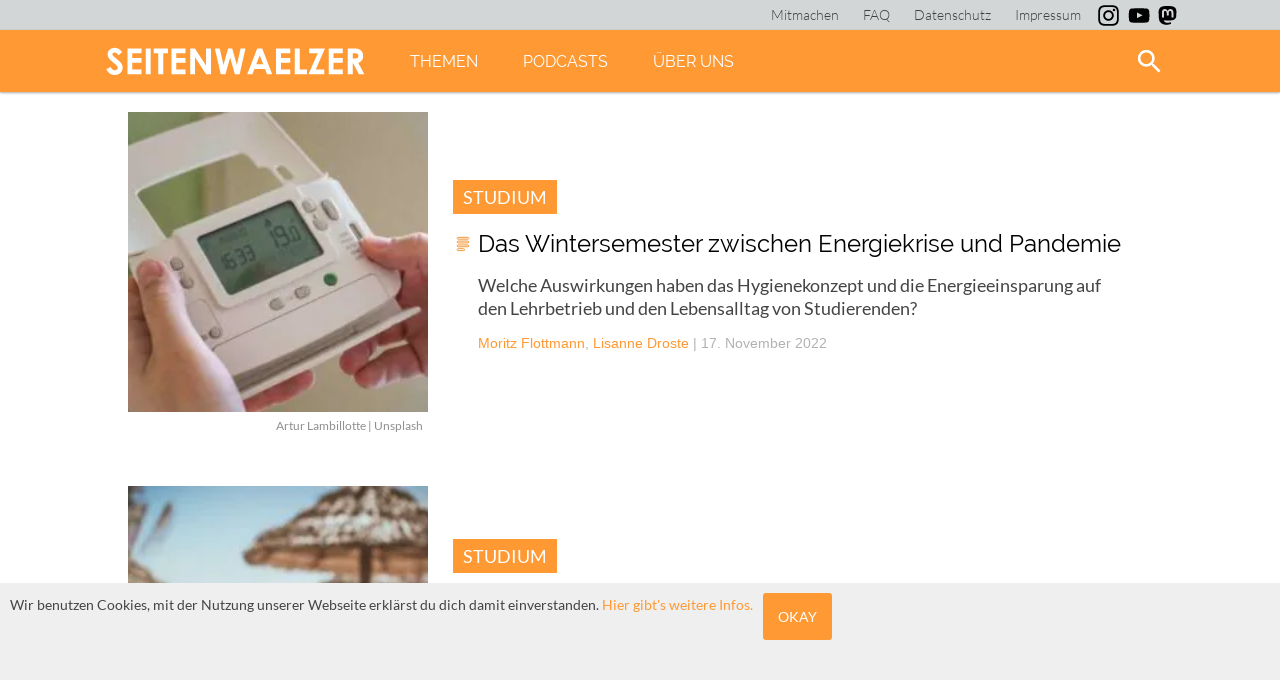

--- FILE ---
content_type: text/html; charset=UTF-8
request_url: https://seitenwaelzer.de/tag/studierende
body_size: 71739
content:
<!DOCTYPE html>
<html lang="de">
  <head>
    <meta name="viewport" content="width=device-width, initial-scale=1.0, user-scalable=no" />
    <link rel="shortcut icon" href="https://seitenwaelzer.de/wp-content/themes/VOID/img/favicon.png" />
  	<meta charset="UTF-8">
    <link rel="stylesheet" type="text/css" href="https://seitenwaelzer.de/wp-content/themes/VOID/style.css?v=1.1" media="screen">
    <link rel="stylesheet" type="text/css" href="https://seitenwaelzer.de/wp-content/themes/VOID/print.css?v=1.1" media="print">

    <!-- Inline for better performance, one less round-trip -->
    <style>

      <! raleway-300 - latin */
      @font-face {
        font-family: 'Raleway';
        font-style: normal;
        font-weight: 300;
        src: url('https://seitenwaelzer.de/wp-content/themes/VOID/fonts/raleway-v12-latin-300.eot'); /* IE9 Compat Modes */
        src: local('Raleway Light'), local('Raleway-Light'),
             url('https://seitenwaelzer.de/wp-content/themes/VOID/fonts/raleway-v12-latin-300.eot?#iefix') format('embedded-opentype'), /* IE6-IE8 */
             url('https://seitenwaelzer.de/wp-content/themes/VOID/fonts/raleway-v12-latin-300.woff2') format('woff2'), /* Super Modern Browsers */
             url('https://seitenwaelzer.de/wp-content/themes/VOID/fonts/raleway-v12-latin-300.woff') format('woff'), /* Modern Browsers */
             url('https://seitenwaelzer.de/wp-content/themes/VOID/fonts/raleway-v12-latin-300.ttf') format('truetype'), /* Safari, Android, iOS */
             url('https://seitenwaelzer.de/wp-content/themes/VOID/fonts/raleway-v12-latin-300.svg#Raleway') format('svg'); /* Legacy iOS */
      }

      /* raleway-300italic - latin */
      @font-face {
        font-family: 'Raleway';
        font-style: italic;
        font-weight: 300;
        src: url('https://seitenwaelzer.de/wp-content/themes/VOID/fonts/raleway-v12-latin-300italic.eot'); /* IE9 Compat Modes */
        src: local('Raleway Light Italic'), local('Raleway-LightItalic'),
             url('https://seitenwaelzer.de/wp-content/themes/VOID/fonts/raleway-v12-latin-300italic.eot?#iefix') format('embedded-opentype'), /* IE6-IE8 */
             url('https://seitenwaelzer.de/wp-content/themes/VOID/fonts/raleway-v12-latin-300italic.woff2') format('woff2'), /* Super Modern Browsers */
             url('https://seitenwaelzer.de/wp-content/themes/VOID/fonts/raleway-v12-latin-300italic.woff') format('woff'), /* Modern Browsers */
             url('https://seitenwaelzer.de/wp-content/themes/VOID/fonts/raleway-v12-latin-300italic.ttf') format('truetype'), /* Safari, Android, iOS */
             url('https://seitenwaelzer.de/wp-content/themes/VOID/fonts/raleway-v12-latin-300italic.svg#Raleway') format('svg'); /* Legacy iOS */
      }

      /* raleway-regular - latin */
      @font-face {
        font-family: 'Raleway';
        font-style: normal;
        font-weight: 400;
        src: url('https://seitenwaelzer.de/wp-content/themes/VOID/fonts/raleway-v12-latin-regular.eot'); /* IE9 Compat Modes */
        src: local('Raleway'), local('Raleway-Regular'),
             url('https://seitenwaelzer.de/wp-content/themes/VOID/fonts/raleway-v12-latin-regular.eot?#iefix') format('embedded-opentype'), /* IE6-IE8 */
             url('https://seitenwaelzer.de/wp-content/themes/VOID/fonts/raleway-v12-latin-regular.woff2') format('woff2'), /* Super Modern Browsers */
             url('https://seitenwaelzer.de/wp-content/themes/VOID/fonts/raleway-v12-latin-regular.woff') format('woff'), /* Modern Browsers */
             url('https://seitenwaelzer.de/wp-content/themes/VOID/fonts/raleway-v12-latin-regular.ttf') format('truetype'), /* Safari, Android, iOS */
             url('https://seitenwaelzer.de/wp-content/themes/VOID/fonts/raleway-v12-latin-regular.svg#Raleway') format('svg'); /* Legacy iOS */
      }

      /* raleway-italic - latin */
      @font-face {
        font-family: 'Raleway';
        font-style: italic;
        font-weight: 400;
        src: url('https://seitenwaelzer.de/wp-content/themes/VOID/fonts/raleway-v12-latin-italic.eot'); /* IE9 Compat Modes */
        src: local('Raleway Italic'), local('Raleway-Italic'),
             url('https://seitenwaelzer.de/wp-content/themes/VOID/fonts/raleway-v12-latin-italic.eot?#iefix') format('embedded-opentype'), /* IE6-IE8 */
             url('https://seitenwaelzer.de/wp-content/themes/VOID/fonts/raleway-v12-latin-italic.woff2') format('woff2'), /* Super Modern Browsers */
             url('https://seitenwaelzer.de/wp-content/themes/VOID/fonts/raleway-v12-latin-italic.woff') format('woff'), /* Modern Browsers */
             url('https://seitenwaelzer.de/wp-content/themes/VOID/fonts/raleway-v12-latin-italic.ttf') format('truetype'), /* Safari, Android, iOS */
             url('https://seitenwaelzer.de/wp-content/themes/VOID/fonts/raleway-v12-latin-italic.svg#Raleway') format('svg'); /* Legacy iOS */
      }

      /* raleway-600 - latin */
      @font-face {
        font-family: 'Raleway';
        font-style: normal;
        font-weight: 600;
        src: url('https://seitenwaelzer.de/wp-content/themes/VOID/fonts/raleway-v12-latin-600.eot'); /* IE9 Compat Modes */
        src: local('Raleway SemiBold'), local('Raleway-SemiBold'),
             url('https://seitenwaelzer.de/wp-content/themes/VOID/fonts/raleway-v12-latin-600.eot?#iefix') format('embedded-opentype'), /* IE6-IE8 */
             url('https://seitenwaelzer.de/wp-content/themes/VOID/fonts/raleway-v12-latin-600.woff2') format('woff2'), /* Super Modern Browsers */
             url('https://seitenwaelzer.de/wp-content/themes/VOID/fonts/raleway-v12-latin-600.woff') format('woff'), /* Modern Browsers */
             url('https://seitenwaelzer.de/wp-content/themes/VOID/fonts/raleway-v12-latin-600.ttf') format('truetype'), /* Safari, Android, iOS */
             url('https://seitenwaelzer.de/wp-content/themes/VOID/fonts/raleway-v12-latin-600.svg#Raleway') format('svg'); /* Legacy iOS */
      }

      /* raleway-600italic - latin */
      @font-face {
        font-family: 'Raleway';
        font-style: italic;
        font-weight: 600;
        src: url('https://seitenwaelzer.de/wp-content/themes/VOID/fonts/raleway-v12-latin-600italic.eot'); /* IE9 Compat Modes */
        src: local('Raleway SemiBold Italic'), local('Raleway-SemiBoldItalic'),
             url('https://seitenwaelzer.de/wp-content/themes/VOID/fonts/raleway-v12-latin-600italic.eot?#iefix') format('embedded-opentype'), /* IE6-IE8 */
             url('https://seitenwaelzer.de/wp-content/themes/VOID/fonts/raleway-v12-latin-600italic.woff2') format('woff2'), /* Super Modern Browsers */
             url('https://seitenwaelzer.de/wp-content/themes/VOID/fonts/raleway-v12-latin-600italic.woff') format('woff'), /* Modern Browsers */
             url('https://seitenwaelzer.de/wp-content/themes/VOID/fonts/raleway-v12-latin-600italic.ttf') format('truetype'), /* Safari, Android, iOS */
             url('https://seitenwaelzer.de/wp-content/themes/VOID/fonts/raleway-v12-latin-600italic.svg#Raleway') format('svg'); /* Legacy iOS */
      }

      /* raleway-800italic - latin */
      @font-face {
        font-family: 'Raleway';
        font-style: italic;
        font-weight: 800;
        src: url('https://seitenwaelzer.de/wp-content/themes/VOID/fonts/raleway-v12-latin-800italic.eot'); /* IE9 Compat Modes */
        src: local('Raleway ExtraBold Italic'), local('Raleway-ExtraBoldItalic'),
             url('https://seitenwaelzer.de/wp-content/themes/VOID/fonts/raleway-v12-latin-800italic.eot?#iefix') format('embedded-opentype'), /* IE6-IE8 */
             url('https://seitenwaelzer.de/wp-content/themes/VOID/fonts/raleway-v12-latin-800italic.woff2') format('woff2'), /* Super Modern Browsers */
             url('https://seitenwaelzer.de/wp-content/themes/VOID/fonts/raleway-v12-latin-800italic.woff') format('woff'), /* Modern Browsers */
             url('https://seitenwaelzer.de/wp-content/themes/VOID/fonts/raleway-v12-latin-800italic.ttf') format('truetype'), /* Safari, Android, iOS */
             url('https://seitenwaelzer.de/wp-content/themes/VOID/fonts/raleway-v12-latin-800italic.svg#Raleway') format('svg'); /* Legacy iOS */
      }

      /* raleway-800 - latin */
      @font-face {
        font-family: 'Raleway';
        font-style: normal;
        font-weight: 800;
        src: url('https://seitenwaelzer.de/wp-content/themes/VOID/fonts/raleway-v12-latin-800.eot'); /* IE9 Compat Modes */
        src: local('Raleway ExtraBold'), local('Raleway-ExtraBold'),
             url('https://seitenwaelzer.de/wp-content/themes/VOID/fonts/raleway-v12-latin-800.eot?#iefix') format('embedded-opentype'), /* IE6-IE8 */
             url('https://seitenwaelzer.de/wp-content/themes/VOID/fonts/raleway-v12-latin-800.woff2') format('woff2'), /* Super Modern Browsers */
             url('https://seitenwaelzer.de/wp-content/themes/VOID/fonts/raleway-v12-latin-800.woff') format('woff'), /* Modern Browsers */
             url('https://seitenwaelzer.de/wp-content/themes/VOID/fonts/raleway-v12-latin-800.ttf') format('truetype'), /* Safari, Android, iOS */
             url('https://seitenwaelzer.de/wp-content/themes/VOID/fonts/raleway-v12-latin-800.svg#Raleway') format('svg'); /* Legacy iOS */
      }


    /* lato-300 - latin */
@font-face {
  font-family: 'Lato';
  font-style: normal;
  font-weight: 300;
  src: url('https://seitenwaelzer.de/wp-content/themes/VOID/fonts/lato-v23-latin-300.eot'); /* IE9 Compat Modes */
  src: local(''),
       url('https://seitenwaelzer.de/wp-content/themes/VOID/fonts/lato-v23-latin-300.eot?#iefix') format('embedded-opentype'), /* IE6-IE8 */
       url('https://seitenwaelzer.de/wp-content/themes/VOID/fonts/lato-v23-latin-300.woff2') format('woff2'), /* Super Modern Browsers */
       url('https://seitenwaelzer.de/wp-content/themes/VOID/fonts/lato-v23-latin-300.woff') format('woff'), /* Modern Browsers */
       url('https://seitenwaelzer.de/wp-content/themes/VOID/fonts/lato-v23-latin-300.ttf') format('truetype'), /* Safari, Android, iOS */
       url('https://seitenwaelzer.de/wp-content/themes/VOID/fonts/lato-v23-latin-300.svg#Lato') format('svg'); /* Legacy iOS */
}

/* lato-300italic - latin */
@font-face {
  font-family: 'Lato';
  font-style: italic;
  font-weight: 300;
  src: url('https://seitenwaelzer.de/wp-content/themes/VOID/fonts/lato-v23-latin-300italic.eot'); /* IE9 Compat Modes */
  src: local(''),
       url('https://seitenwaelzer.de/wp-content/themes/VOID/fonts/lato-v23-latin-300italic.eot?#iefix') format('embedded-opentype'), /* IE6-IE8 */
       url('https://seitenwaelzer.de/wp-content/themes/VOID/fonts/lato-v23-latin-300italic.woff2') format('woff2'), /* Super Modern Browsers */
       url('https://seitenwaelzer.de/wp-content/themes/VOID/fonts/lato-v23-latin-300italic.woff') format('woff'), /* Modern Browsers */
       url('https://seitenwaelzer.de/wp-content/themes/VOID/fonts/lato-v23-latin-300italic.ttf') format('truetype'), /* Safari, Android, iOS */
       url('https://seitenwaelzer.de/wp-content/themes/VOID/fonts/lato-v23-latin-300italic.svg#Lato') format('svg'); /* Legacy iOS */
}

/* lato-regular - latin */
@font-face {
  font-family: 'Lato';
  font-style: normal;
  font-weight: 400;
  src: url('https://seitenwaelzer.de/wp-content/themes/VOID/fonts/lato-v23-latin-regular.eot'); /* IE9 Compat Modes */
  src: local(''),
       url('https://seitenwaelzer.de/wp-content/themes/VOID/fonts/lato-v23-latin-regular.eot?#iefix') format('embedded-opentype'), /* IE6-IE8 */
       url('https://seitenwaelzer.de/wp-content/themes/VOID/fonts/lato-v23-latin-regular.woff2') format('woff2'), /* Super Modern Browsers */
       url('https://seitenwaelzer.de/wp-content/themes/VOID/fonts/lato-v23-latin-regular.woff') format('woff'), /* Modern Browsers */
       url('https://seitenwaelzer.de/wp-content/themes/VOID/fonts/lato-v23-latin-regular.ttf') format('truetype'), /* Safari, Android, iOS */
       url('https://seitenwaelzer.de/wp-content/themes/VOID/fonts/lato-v23-latin-regular.svg#Lato') format('svg'); /* Legacy iOS */
}

/* lato-italic - latin */
@font-face {
  font-family: 'Lato';
  font-style: italic;
  font-weight: 400;
  src: url('https://seitenwaelzer.de/wp-content/themes/VOID/fonts/lato-v23-latin-italic.eot'); /* IE9 Compat Modes */
  src: local(''),
       url('https://seitenwaelzer.de/wp-content/themes/VOID/fonts/lato-v23-latin-italic.eot?#iefix') format('embedded-opentype'), /* IE6-IE8 */
       url('https://seitenwaelzer.de/wp-content/themes/VOID/fonts/lato-v23-latin-italic.woff2') format('woff2'), /* Super Modern Browsers */
       url('https://seitenwaelzer.de/wp-content/themes/VOID/fonts/lato-v23-latin-italic.woff') format('woff'), /* Modern Browsers */
       url('https://seitenwaelzer.de/wp-content/themes/VOID/fonts/lato-v23-latin-italic.ttf') format('truetype'), /* Safari, Android, iOS */
       url('https://seitenwaelzer.de/wp-content/themes/VOID/fonts/lato-v23-latin-italic.svg#Lato') format('svg'); /* Legacy iOS */
}

/* lato-700 - latin */
@font-face {
  font-family: 'Lato';
  font-style: normal;
  font-weight: 700;
  src: url('https://seitenwaelzer.de/wp-content/themes/VOID/fonts/lato-v23-latin-700.eot'); /* IE9 Compat Modes */
  src: local(''),
       url('https://seitenwaelzer.de/wp-content/themes/VOID/fonts/lato-v23-latin-700.eot?#iefix') format('embedded-opentype'), /* IE6-IE8 */
       url('https://seitenwaelzer.de/wp-content/themes/VOID/fonts/lato-v23-latin-700.woff2') format('woff2'), /* Super Modern Browsers */
       url('https://seitenwaelzer.de/wp-content/themes/VOID/fonts/lato-v23-latin-700.woff') format('woff'), /* Modern Browsers */
       url('https://seitenwaelzer.de/wp-content/themes/VOID/fonts/lato-v23-latin-700.ttf') format('truetype'), /* Safari, Android, iOS */
       url('https://seitenwaelzer.de/wp-content/themes/VOID/fonts/lato-v23-latin-700.svg#Lato') format('svg'); /* Legacy iOS */
}

/* lato-700italic - latin */
@font-face {
  font-family: 'Lato';
  font-style: italic;
  font-weight: 700;
  src: url('https://seitenwaelzer.de/wp-content/themes/VOID/fonts/lato-v23-latin-700italic.eot'); /* IE9 Compat Modes */
  src: local(''),
       url('https://seitenwaelzer.de/wp-content/themes/VOID/fonts/lato-v23-latin-700italic.eot?#iefix') format('embedded-opentype'), /* IE6-IE8 */
       url('https://seitenwaelzer.de/wp-content/themes/VOID/fonts/lato-v23-latin-700italic.woff2') format('woff2'), /* Super Modern Browsers */
       url('https://seitenwaelzer.de/wp-content/themes/VOID/fonts/lato-v23-latin-700italic.woff') format('woff'), /* Modern Browsers */
       url('https://seitenwaelzer.de/wp-content/themes/VOID/fonts/lato-v23-latin-700italic.ttf') format('truetype'), /* Safari, Android, iOS */
       url('https://seitenwaelzer.de/wp-content/themes/VOID/fonts/lato-v23-latin-700italic.svg#Lato') format('svg'); /* Legacy iOS */
}

    </style>
        <meta name="google-site-verification" content="GwTTFG04JECWeeUddMg5FhzgC319eVHmG4Pqmzz8kTg" />
    <script type="text/javascript" src="https://seitenwaelzer.de/wp-content/themes/VOID/JS/framework.js" defer ></script>

        <link rel="apple-touch-icon" sizes="180x180" href="https://seitenwaelzer.de/wp-content/themes/VOID/img/favicons/apple-touch-icon.png">
    <link rel="icon" type="image/png" href="https://seitenwaelzer.de/wp-content/themes/VOID/img/favicons/favicon-32x32.png" sizes="32x32">
    <link rel="icon" type="image/png" href="https://seitenwaelzer.de/wp-content/themes/VOID/img/favicons/favicon-16x16.png" sizes="16x16">
    <link rel="manifest" href="https://seitenwaelzer.de/wp-content/themes/VOID/img/favicons/manifest.json">
    <link rel="mask-icon" href="https://seitenwaelzer.de/wp-content/themes/VOID/img/favicons/safari-pinned-tab.svg" color="#ff9933">
    <link rel="shortcut icon" href="https://seitenwaelzer.de/wp-content/themes/VOID/img/favicons/favicon.ico">
    <meta name="msapplication-config" content="https://seitenwaelzer.de/wp-content/themes/VOID/img/favicons/browserconfig.xml">
    <meta name="theme-color" content="#ff9933">


    <!-- <title> Studierende Archive - seitenwaelzer.de </title> -->
    <meta name='robots' content='index, follow, max-image-preview:large, max-snippet:-1, max-video-preview:-1' />

	<!-- This site is optimized with the Yoast SEO plugin v26.7 - https://yoast.com/wordpress/plugins/seo/ -->
	<title>Studierende Archive - seitenwaelzer.de</title>
	<link rel="canonical" href="https://seitenwaelzer.de/tag/studierende" />
	<link rel="next" href="https://seitenwaelzer.de/tag/studierende/page/2" />
	<meta property="og:locale" content="de_DE" />
	<meta property="og:type" content="article" />
	<meta property="og:title" content="Studierende Archive - seitenwaelzer.de" />
	<meta property="og:url" content="https://seitenwaelzer.de/tag/studierende" />
	<meta property="og:site_name" content="seitenwaelzer.de" />
	<meta property="og:image" content="https://seitenwaelzer.de/wp-content/uploads/sites/3/2015/02/Hausarbeit.jpg" />
	<meta property="og:image:width" content="720" />
	<meta property="og:image:height" content="430" />
	<meta property="og:image:type" content="image/jpeg" />
	<meta name="twitter:card" content="summary_large_image" />
	<meta name="twitter:site" content="@seitenwaelzer" />
	<script type="application/ld+json" class="yoast-schema-graph">{"@context":"https://schema.org","@graph":[{"@type":"CollectionPage","@id":"https://seitenwaelzer.de/tag/studierende","url":"https://seitenwaelzer.de/tag/studierende","name":"Studierende Archive - seitenwaelzer.de","isPartOf":{"@id":"https://seitenwaelzer.de/#website"},"primaryImageOfPage":{"@id":"https://seitenwaelzer.de/tag/studierende#primaryimage"},"image":{"@id":"https://seitenwaelzer.de/tag/studierende#primaryimage"},"thumbnailUrl":"https://seitenwaelzer.de/wp-content/uploads/sites/3/2022/11/arthur-lambillotte-YG19gb9jW0I-u-scaled.jpg","breadcrumb":{"@id":"https://seitenwaelzer.de/tag/studierende#breadcrumb"},"inLanguage":"de"},{"@type":"ImageObject","inLanguage":"de","@id":"https://seitenwaelzer.de/tag/studierende#primaryimage","url":"https://seitenwaelzer.de/wp-content/uploads/sites/3/2022/11/arthur-lambillotte-YG19gb9jW0I-u-scaled.jpg","contentUrl":"https://seitenwaelzer.de/wp-content/uploads/sites/3/2022/11/arthur-lambillotte-YG19gb9jW0I-u-scaled.jpg","width":2560,"height":1920},{"@type":"BreadcrumbList","@id":"https://seitenwaelzer.de/tag/studierende#breadcrumb","itemListElement":[{"@type":"ListItem","position":1,"name":"Startseite","item":"https://seitenwaelzer.de/"},{"@type":"ListItem","position":2,"name":"Studierende"}]},{"@type":"WebSite","@id":"https://seitenwaelzer.de/#website","url":"https://seitenwaelzer.de/","name":"seitenwaelzer.de","description":"Das Gleiche in Orange","publisher":{"@id":"https://seitenwaelzer.de/#organization"},"potentialAction":[{"@type":"SearchAction","target":{"@type":"EntryPoint","urlTemplate":"https://seitenwaelzer.de/?s={search_term_string}"},"query-input":{"@type":"PropertyValueSpecification","valueRequired":true,"valueName":"search_term_string"}}],"inLanguage":"de"},{"@type":"Organization","@id":"https://seitenwaelzer.de/#organization","name":"seitenwaelzer","url":"https://seitenwaelzer.de/","logo":{"@type":"ImageObject","inLanguage":"de","@id":"https://seitenwaelzer.de/#/schema/logo/image/","url":"https://seitenwaelzer.de/wp-content/uploads/sites/3/2018/03/Logo_seitenwealzer.png","contentUrl":"https://seitenwaelzer.de/wp-content/uploads/sites/3/2018/03/Logo_seitenwealzer.png","width":3387,"height":942,"caption":"seitenwaelzer"},"image":{"@id":"https://seitenwaelzer.de/#/schema/logo/image/"},"sameAs":["https://www.facebook.com/seitenwaelzer","https://x.com/seitenwaelzer","https://www.instagram.com/seitenwaelzer_magazin/","https://www.youtube.com/channel/UCERksb67OfphXr8l_4H2WdQ"]}]}</script>
	<!-- / Yoast SEO plugin. -->


<link rel='dns-prefetch' href='//cdn.podlove.org' />

<link rel="alternate" type="application/rss+xml" title="Podcast Feed: seitenwaelzer (MP3 Feed)" href="https://seitenwaelzer.de/feed/mp3" />
<link rel="alternate" type="application/rss+xml" title="seitenwaelzer.de &raquo; Studierende Schlagwort-Feed" href="https://seitenwaelzer.de/tag/studierende/feed" />
<style id='wp-img-auto-sizes-contain-inline-css' type='text/css'>
img:is([sizes=auto i],[sizes^="auto," i]){contain-intrinsic-size:3000px 1500px}
/*# sourceURL=wp-img-auto-sizes-contain-inline-css */
</style>
<link rel='stylesheet' id='podlove-frontend-css-css' href='https://seitenwaelzer.de/wp-content/plugins/podlove-podcasting-plugin-for-wordpress/css/frontend.css?ver=1.0' type='text/css' media='all' />
<link rel='stylesheet' id='podlove-admin-font-css' href='https://seitenwaelzer.de/wp-content/plugins/podlove-podcasting-plugin-for-wordpress/css/admin-font.css?ver=4.3.2' type='text/css' media='all' />
<style id='wp-block-library-inline-css' type='text/css'>
:root{--wp-block-synced-color:#7a00df;--wp-block-synced-color--rgb:122,0,223;--wp-bound-block-color:var(--wp-block-synced-color);--wp-editor-canvas-background:#ddd;--wp-admin-theme-color:#007cba;--wp-admin-theme-color--rgb:0,124,186;--wp-admin-theme-color-darker-10:#006ba1;--wp-admin-theme-color-darker-10--rgb:0,107,160.5;--wp-admin-theme-color-darker-20:#005a87;--wp-admin-theme-color-darker-20--rgb:0,90,135;--wp-admin-border-width-focus:2px}@media (min-resolution:192dpi){:root{--wp-admin-border-width-focus:1.5px}}.wp-element-button{cursor:pointer}:root .has-very-light-gray-background-color{background-color:#eee}:root .has-very-dark-gray-background-color{background-color:#313131}:root .has-very-light-gray-color{color:#eee}:root .has-very-dark-gray-color{color:#313131}:root .has-vivid-green-cyan-to-vivid-cyan-blue-gradient-background{background:linear-gradient(135deg,#00d084,#0693e3)}:root .has-purple-crush-gradient-background{background:linear-gradient(135deg,#34e2e4,#4721fb 50%,#ab1dfe)}:root .has-hazy-dawn-gradient-background{background:linear-gradient(135deg,#faaca8,#dad0ec)}:root .has-subdued-olive-gradient-background{background:linear-gradient(135deg,#fafae1,#67a671)}:root .has-atomic-cream-gradient-background{background:linear-gradient(135deg,#fdd79a,#004a59)}:root .has-nightshade-gradient-background{background:linear-gradient(135deg,#330968,#31cdcf)}:root .has-midnight-gradient-background{background:linear-gradient(135deg,#020381,#2874fc)}:root{--wp--preset--font-size--normal:16px;--wp--preset--font-size--huge:42px}.has-regular-font-size{font-size:1em}.has-larger-font-size{font-size:2.625em}.has-normal-font-size{font-size:var(--wp--preset--font-size--normal)}.has-huge-font-size{font-size:var(--wp--preset--font-size--huge)}.has-text-align-center{text-align:center}.has-text-align-left{text-align:left}.has-text-align-right{text-align:right}.has-fit-text{white-space:nowrap!important}#end-resizable-editor-section{display:none}.aligncenter{clear:both}.items-justified-left{justify-content:flex-start}.items-justified-center{justify-content:center}.items-justified-right{justify-content:flex-end}.items-justified-space-between{justify-content:space-between}.screen-reader-text{border:0;clip-path:inset(50%);height:1px;margin:-1px;overflow:hidden;padding:0;position:absolute;width:1px;word-wrap:normal!important}.screen-reader-text:focus{background-color:#ddd;clip-path:none;color:#444;display:block;font-size:1em;height:auto;left:5px;line-height:normal;padding:15px 23px 14px;text-decoration:none;top:5px;width:auto;z-index:100000}html :where(.has-border-color){border-style:solid}html :where([style*=border-top-color]){border-top-style:solid}html :where([style*=border-right-color]){border-right-style:solid}html :where([style*=border-bottom-color]){border-bottom-style:solid}html :where([style*=border-left-color]){border-left-style:solid}html :where([style*=border-width]){border-style:solid}html :where([style*=border-top-width]){border-top-style:solid}html :where([style*=border-right-width]){border-right-style:solid}html :where([style*=border-bottom-width]){border-bottom-style:solid}html :where([style*=border-left-width]){border-left-style:solid}html :where(img[class*=wp-image-]){height:auto;max-width:100%}:where(figure){margin:0 0 1em}html :where(.is-position-sticky){--wp-admin--admin-bar--position-offset:var(--wp-admin--admin-bar--height,0px)}@media screen and (max-width:600px){html :where(.is-position-sticky){--wp-admin--admin-bar--position-offset:0px}}

/*# sourceURL=wp-block-library-inline-css */
</style><style id='wp-block-heading-inline-css' type='text/css'>
h1:where(.wp-block-heading).has-background,h2:where(.wp-block-heading).has-background,h3:where(.wp-block-heading).has-background,h4:where(.wp-block-heading).has-background,h5:where(.wp-block-heading).has-background,h6:where(.wp-block-heading).has-background{padding:1.25em 2.375em}h1.has-text-align-left[style*=writing-mode]:where([style*=vertical-lr]),h1.has-text-align-right[style*=writing-mode]:where([style*=vertical-rl]),h2.has-text-align-left[style*=writing-mode]:where([style*=vertical-lr]),h2.has-text-align-right[style*=writing-mode]:where([style*=vertical-rl]),h3.has-text-align-left[style*=writing-mode]:where([style*=vertical-lr]),h3.has-text-align-right[style*=writing-mode]:where([style*=vertical-rl]),h4.has-text-align-left[style*=writing-mode]:where([style*=vertical-lr]),h4.has-text-align-right[style*=writing-mode]:where([style*=vertical-rl]),h5.has-text-align-left[style*=writing-mode]:where([style*=vertical-lr]),h5.has-text-align-right[style*=writing-mode]:where([style*=vertical-rl]),h6.has-text-align-left[style*=writing-mode]:where([style*=vertical-lr]),h6.has-text-align-right[style*=writing-mode]:where([style*=vertical-rl]){rotate:180deg}
/*# sourceURL=https://seitenwaelzer.de/wp-includes/blocks/heading/style.min.css */
</style>
<style id='wp-block-paragraph-inline-css' type='text/css'>
.is-small-text{font-size:.875em}.is-regular-text{font-size:1em}.is-large-text{font-size:2.25em}.is-larger-text{font-size:3em}.has-drop-cap:not(:focus):first-letter{float:left;font-size:8.4em;font-style:normal;font-weight:100;line-height:.68;margin:.05em .1em 0 0;text-transform:uppercase}body.rtl .has-drop-cap:not(:focus):first-letter{float:none;margin-left:.1em}p.has-drop-cap.has-background{overflow:hidden}:root :where(p.has-background){padding:1.25em 2.375em}:where(p.has-text-color:not(.has-link-color)) a{color:inherit}p.has-text-align-left[style*="writing-mode:vertical-lr"],p.has-text-align-right[style*="writing-mode:vertical-rl"]{rotate:180deg}
/*# sourceURL=https://seitenwaelzer.de/wp-includes/blocks/paragraph/style.min.css */
</style>
<style id='global-styles-inline-css' type='text/css'>
:root{--wp--preset--aspect-ratio--square: 1;--wp--preset--aspect-ratio--4-3: 4/3;--wp--preset--aspect-ratio--3-4: 3/4;--wp--preset--aspect-ratio--3-2: 3/2;--wp--preset--aspect-ratio--2-3: 2/3;--wp--preset--aspect-ratio--16-9: 16/9;--wp--preset--aspect-ratio--9-16: 9/16;--wp--preset--color--black: #000000;--wp--preset--color--cyan-bluish-gray: #abb8c3;--wp--preset--color--white: #ffffff;--wp--preset--color--pale-pink: #f78da7;--wp--preset--color--vivid-red: #cf2e2e;--wp--preset--color--luminous-vivid-orange: #ff6900;--wp--preset--color--luminous-vivid-amber: #fcb900;--wp--preset--color--light-green-cyan: #7bdcb5;--wp--preset--color--vivid-green-cyan: #00d084;--wp--preset--color--pale-cyan-blue: #8ed1fc;--wp--preset--color--vivid-cyan-blue: #0693e3;--wp--preset--color--vivid-purple: #9b51e0;--wp--preset--color--orange: #ff9933;--wp--preset--color--mitternachtsblau: #263238;--wp--preset--color--podcastblau: #1d71b8;--wp--preset--color--backgroundgrey: #efefef;--wp--preset--color--fontgrey: #444444;--wp--preset--gradient--vivid-cyan-blue-to-vivid-purple: linear-gradient(135deg,rgb(6,147,227) 0%,rgb(155,81,224) 100%);--wp--preset--gradient--light-green-cyan-to-vivid-green-cyan: linear-gradient(135deg,rgb(122,220,180) 0%,rgb(0,208,130) 100%);--wp--preset--gradient--luminous-vivid-amber-to-luminous-vivid-orange: linear-gradient(135deg,rgb(252,185,0) 0%,rgb(255,105,0) 100%);--wp--preset--gradient--luminous-vivid-orange-to-vivid-red: linear-gradient(135deg,rgb(255,105,0) 0%,rgb(207,46,46) 100%);--wp--preset--gradient--very-light-gray-to-cyan-bluish-gray: linear-gradient(135deg,rgb(238,238,238) 0%,rgb(169,184,195) 100%);--wp--preset--gradient--cool-to-warm-spectrum: linear-gradient(135deg,rgb(74,234,220) 0%,rgb(151,120,209) 20%,rgb(207,42,186) 40%,rgb(238,44,130) 60%,rgb(251,105,98) 80%,rgb(254,248,76) 100%);--wp--preset--gradient--blush-light-purple: linear-gradient(135deg,rgb(255,206,236) 0%,rgb(152,150,240) 100%);--wp--preset--gradient--blush-bordeaux: linear-gradient(135deg,rgb(254,205,165) 0%,rgb(254,45,45) 50%,rgb(107,0,62) 100%);--wp--preset--gradient--luminous-dusk: linear-gradient(135deg,rgb(255,203,112) 0%,rgb(199,81,192) 50%,rgb(65,88,208) 100%);--wp--preset--gradient--pale-ocean: linear-gradient(135deg,rgb(255,245,203) 0%,rgb(182,227,212) 50%,rgb(51,167,181) 100%);--wp--preset--gradient--electric-grass: linear-gradient(135deg,rgb(202,248,128) 0%,rgb(113,206,126) 100%);--wp--preset--gradient--midnight: linear-gradient(135deg,rgb(2,3,129) 0%,rgb(40,116,252) 100%);--wp--preset--font-size--small: 13px;--wp--preset--font-size--medium: 20px;--wp--preset--font-size--large: 36px;--wp--preset--font-size--x-large: 42px;--wp--preset--spacing--20: 0.44rem;--wp--preset--spacing--30: 0.67rem;--wp--preset--spacing--40: 1rem;--wp--preset--spacing--50: 1.5rem;--wp--preset--spacing--60: 2.25rem;--wp--preset--spacing--70: 3.38rem;--wp--preset--spacing--80: 5.06rem;--wp--preset--shadow--natural: 6px 6px 9px rgba(0, 0, 0, 0.2);--wp--preset--shadow--deep: 12px 12px 50px rgba(0, 0, 0, 0.4);--wp--preset--shadow--sharp: 6px 6px 0px rgba(0, 0, 0, 0.2);--wp--preset--shadow--outlined: 6px 6px 0px -3px rgb(255, 255, 255), 6px 6px rgb(0, 0, 0);--wp--preset--shadow--crisp: 6px 6px 0px rgb(0, 0, 0);}:where(.is-layout-flex){gap: 0.5em;}:where(.is-layout-grid){gap: 0.5em;}body .is-layout-flex{display: flex;}.is-layout-flex{flex-wrap: wrap;align-items: center;}.is-layout-flex > :is(*, div){margin: 0;}body .is-layout-grid{display: grid;}.is-layout-grid > :is(*, div){margin: 0;}:where(.wp-block-columns.is-layout-flex){gap: 2em;}:where(.wp-block-columns.is-layout-grid){gap: 2em;}:where(.wp-block-post-template.is-layout-flex){gap: 1.25em;}:where(.wp-block-post-template.is-layout-grid){gap: 1.25em;}.has-black-color{color: var(--wp--preset--color--black) !important;}.has-cyan-bluish-gray-color{color: var(--wp--preset--color--cyan-bluish-gray) !important;}.has-white-color{color: var(--wp--preset--color--white) !important;}.has-pale-pink-color{color: var(--wp--preset--color--pale-pink) !important;}.has-vivid-red-color{color: var(--wp--preset--color--vivid-red) !important;}.has-luminous-vivid-orange-color{color: var(--wp--preset--color--luminous-vivid-orange) !important;}.has-luminous-vivid-amber-color{color: var(--wp--preset--color--luminous-vivid-amber) !important;}.has-light-green-cyan-color{color: var(--wp--preset--color--light-green-cyan) !important;}.has-vivid-green-cyan-color{color: var(--wp--preset--color--vivid-green-cyan) !important;}.has-pale-cyan-blue-color{color: var(--wp--preset--color--pale-cyan-blue) !important;}.has-vivid-cyan-blue-color{color: var(--wp--preset--color--vivid-cyan-blue) !important;}.has-vivid-purple-color{color: var(--wp--preset--color--vivid-purple) !important;}.has-black-background-color{background-color: var(--wp--preset--color--black) !important;}.has-cyan-bluish-gray-background-color{background-color: var(--wp--preset--color--cyan-bluish-gray) !important;}.has-white-background-color{background-color: var(--wp--preset--color--white) !important;}.has-pale-pink-background-color{background-color: var(--wp--preset--color--pale-pink) !important;}.has-vivid-red-background-color{background-color: var(--wp--preset--color--vivid-red) !important;}.has-luminous-vivid-orange-background-color{background-color: var(--wp--preset--color--luminous-vivid-orange) !important;}.has-luminous-vivid-amber-background-color{background-color: var(--wp--preset--color--luminous-vivid-amber) !important;}.has-light-green-cyan-background-color{background-color: var(--wp--preset--color--light-green-cyan) !important;}.has-vivid-green-cyan-background-color{background-color: var(--wp--preset--color--vivid-green-cyan) !important;}.has-pale-cyan-blue-background-color{background-color: var(--wp--preset--color--pale-cyan-blue) !important;}.has-vivid-cyan-blue-background-color{background-color: var(--wp--preset--color--vivid-cyan-blue) !important;}.has-vivid-purple-background-color{background-color: var(--wp--preset--color--vivid-purple) !important;}.has-black-border-color{border-color: var(--wp--preset--color--black) !important;}.has-cyan-bluish-gray-border-color{border-color: var(--wp--preset--color--cyan-bluish-gray) !important;}.has-white-border-color{border-color: var(--wp--preset--color--white) !important;}.has-pale-pink-border-color{border-color: var(--wp--preset--color--pale-pink) !important;}.has-vivid-red-border-color{border-color: var(--wp--preset--color--vivid-red) !important;}.has-luminous-vivid-orange-border-color{border-color: var(--wp--preset--color--luminous-vivid-orange) !important;}.has-luminous-vivid-amber-border-color{border-color: var(--wp--preset--color--luminous-vivid-amber) !important;}.has-light-green-cyan-border-color{border-color: var(--wp--preset--color--light-green-cyan) !important;}.has-vivid-green-cyan-border-color{border-color: var(--wp--preset--color--vivid-green-cyan) !important;}.has-pale-cyan-blue-border-color{border-color: var(--wp--preset--color--pale-cyan-blue) !important;}.has-vivid-cyan-blue-border-color{border-color: var(--wp--preset--color--vivid-cyan-blue) !important;}.has-vivid-purple-border-color{border-color: var(--wp--preset--color--vivid-purple) !important;}.has-vivid-cyan-blue-to-vivid-purple-gradient-background{background: var(--wp--preset--gradient--vivid-cyan-blue-to-vivid-purple) !important;}.has-light-green-cyan-to-vivid-green-cyan-gradient-background{background: var(--wp--preset--gradient--light-green-cyan-to-vivid-green-cyan) !important;}.has-luminous-vivid-amber-to-luminous-vivid-orange-gradient-background{background: var(--wp--preset--gradient--luminous-vivid-amber-to-luminous-vivid-orange) !important;}.has-luminous-vivid-orange-to-vivid-red-gradient-background{background: var(--wp--preset--gradient--luminous-vivid-orange-to-vivid-red) !important;}.has-very-light-gray-to-cyan-bluish-gray-gradient-background{background: var(--wp--preset--gradient--very-light-gray-to-cyan-bluish-gray) !important;}.has-cool-to-warm-spectrum-gradient-background{background: var(--wp--preset--gradient--cool-to-warm-spectrum) !important;}.has-blush-light-purple-gradient-background{background: var(--wp--preset--gradient--blush-light-purple) !important;}.has-blush-bordeaux-gradient-background{background: var(--wp--preset--gradient--blush-bordeaux) !important;}.has-luminous-dusk-gradient-background{background: var(--wp--preset--gradient--luminous-dusk) !important;}.has-pale-ocean-gradient-background{background: var(--wp--preset--gradient--pale-ocean) !important;}.has-electric-grass-gradient-background{background: var(--wp--preset--gradient--electric-grass) !important;}.has-midnight-gradient-background{background: var(--wp--preset--gradient--midnight) !important;}.has-small-font-size{font-size: var(--wp--preset--font-size--small) !important;}.has-medium-font-size{font-size: var(--wp--preset--font-size--medium) !important;}.has-large-font-size{font-size: var(--wp--preset--font-size--large) !important;}.has-x-large-font-size{font-size: var(--wp--preset--font-size--x-large) !important;}
/*# sourceURL=global-styles-inline-css */
</style>

<style id='classic-theme-styles-inline-css' type='text/css'>
/*! This file is auto-generated */
.wp-block-button__link{color:#fff;background-color:#32373c;border-radius:9999px;box-shadow:none;text-decoration:none;padding:calc(.667em + 2px) calc(1.333em + 2px);font-size:1.125em}.wp-block-file__button{background:#32373c;color:#fff;text-decoration:none}
/*# sourceURL=/wp-includes/css/classic-themes.min.css */
</style>
<link rel='stylesheet' id='COMMENTING_BLOCK-css' href='https://seitenwaelzer.de/wp-content/plugins/commenting-feature/admin/assets/js/dist/styles/dashboardeditorStyle.build.min.css?ver=5.2' type='text/css' media='all' />
<link rel='stylesheet' id='media-credit-css' href='https://seitenwaelzer.de/wp-content/plugins/media-credit/public/css/media-credit.min.css?ver=4.3.0' type='text/css' media='all' />
<script type="text/javascript" src="https://cdn.podlove.org/web-player/5.x/embed.js?ver=5.9.2" id="podlove-web-player-player-js"></script>
<script type="text/javascript" src="https://seitenwaelzer.de/wp-content/plugins/podlove-web-player/js/cache.js?ver=5.9.2" id="podlove-web-player-player-cache-js"></script>
<link rel="https://api.w.org/" href="https://seitenwaelzer.de/wp-json/" /><link rel="alternate" title="JSON" type="application/json" href="https://seitenwaelzer.de/wp-json/wp/v2/tags/21045" /><link rel="EditURI" type="application/rsd+xml" title="RSD" href="https://seitenwaelzer.de/xmlrpc.php?rsd" />
		<style type="text/css" id="wp-custom-css">
			.music-player .wp-playlist-light,
.music-player .wp-playlist-light .wp-playlist-playing {
    background: #efefef;
    border-color: #999;
}

.wp-block-button__link:hover{
	background: #333 !important;
	color: #fff !important;
	border-color: #333 !important;
}

.wp-block-button__link:active{
	background: #666 !important;
	border-color: #666 !important;
}		</style>
		
  </head>

  <body class="archive tag tag-studierende tag-21045 wp-theme-VOID">
    <header>
      <div id=header_bar>
        <nav id="black_header">
          <p></p>

			<div id="order">
				<div class="menu-black-head-container"><ul id="menu-black-head" class="menu"><li id="menu-item-24152" class="menu-item menu-item-type-post_type menu-item-object-page menu-item-24152"><a href="https://seitenwaelzer.de/mitmachen">Mitmachen</a></li>
<li id="menu-item-5254" class="menu-item menu-item-type-post_type menu-item-object-page menu-item-5254"><a href="https://seitenwaelzer.de/faq-frequently-asked-questions">FAQ</a></li>
<li id="menu-item-4470" class="menu-item menu-item-type-post_type menu-item-object-page menu-item-4470"><a href="https://seitenwaelzer.de/datenschutz">Datenschutz</a></li>
<li id="menu-item-4471" class="menu-item menu-item-type-post_type menu-item-object-page menu-item-4471"><a href="https://seitenwaelzer.de/impressum">Impressum</a></li>
</ul></div>				<div id="social_icon">
								<a href="https://www.instagram.com/seitenwaelzer" target="blank">
									<img class="alignnone" src="https://seitenwaelzer.de/wp-content/themes/VOID/img/Instagram.svg" alt="instagram" width="25" height="25" /></a>
                <a href="https://www.youtube.com/channel/UCERksb67OfphXr8l_4H2WdQ" target="blank">
									<img class="alignnone" src="https://seitenwaelzer.de/wp-content/themes/VOID/img/Youtube.svg" alt="YouTube" width="25" height="25" /></a>
                <a href="https://troet.cafe/@seitenwaelzer" target="blank">
									<img class="alignnone" src="https://seitenwaelzer.de/wp-content/themes/VOID/img/Mastodon-logo-black.svg" alt="Mastodon" width="19" height="19" /></a>
				</div>
			</div>
        </nav>
	</div>

    </header> <!-- header -->

    <nav id=header class=sticky>
   <a href="http://seitenwaelzer.de"> <img id=mobile-menue-hut src="https://seitenwaelzer.de/wp-content/themes/VOID/img/logo_seitenwaelzer_w.svg" alt="Home" width="200" height="24"></a>
	<input type="checkbox" name="mobile-menue" value="Click to Menu" id="mobile-menue"/>
	<label for="mobile-menue" id="mobile-menue-text">
        <div id="nav-icon1">
          <span></span>
          <span></span>
          <span></span>
        </div>
    </label>


	     <div class="head_nav">
		 <a href="https://seitenwaelzer.de">
				<img id=logo src="https://seitenwaelzer.de/wp-content/themes/VOID/img/logo_seitenwaelzer_w.svg" alt="Seitenwaelzer" width="300px" height="122px">
			</a>
		  <div class="menu-seitenwaelzer-container"><ul id="menu-seitenwaelzer" class="menu"><li id="menu-item-16017" class="menu-item menu-item-type-custom menu-item-object-custom menu-item-home menu-item-has-children menu-item-16017"><a href="https://seitenwaelzer.de">Themen</a>
<ul class="sub-menu">
	<li id="menu-item-4852" class="menu-item menu-item-type-taxonomy menu-item-object-category menu-item-4852"><a href="https://seitenwaelzer.de/category/bildung">Bildung und Karriere</a></li>
	<li id="menu-item-4853" class="menu-item menu-item-type-taxonomy menu-item-object-category menu-item-4853"><a href="https://seitenwaelzer.de/category/gesellschaft/ernaehrung">Ernährung</a></li>
	<li id="menu-item-12721" class="menu-item menu-item-type-taxonomy menu-item-object-category menu-item-12721"><a href="https://seitenwaelzer.de/category/gesellschaft">Gesellschaft und Lifestyle</a></li>
	<li id="menu-item-4856" class="menu-item menu-item-type-taxonomy menu-item-object-category menu-item-4856"><a href="https://seitenwaelzer.de/category/kultur">Kultur und Medien</a></li>
	<li id="menu-item-4857" class="menu-item menu-item-type-taxonomy menu-item-object-category menu-item-4857"><a href="https://seitenwaelzer.de/category/kultur/musik">Musik</a></li>
	<li id="menu-item-4860" class="menu-item menu-item-type-taxonomy menu-item-object-category menu-item-4860"><a href="https://seitenwaelzer.de/category/wissenschaft">Wissenschaft und Technik</a></li>
</ul>
</li>
<li id="menu-item-10887" class="menu-item menu-item-type-custom menu-item-object-custom menu-item-has-children menu-item-10887"><a href="https://seitenwaelzer.de/podcast">Podcasts</a>
<ul class="sub-menu">
	<li id="menu-item-19198" class="menu-item menu-item-type-post_type menu-item-object-page menu-item-19198"><a href="https://seitenwaelzer.de/wie-man-uns-hoeren-kann-podcasts">Anleitung zum Podcasthören</a></li>
	<li id="menu-item-16949" class="menu-item menu-item-type-custom menu-item-object-custom menu-item-16949"><a href="https://www.klappkatapult.de/">Hörspiele</a></li>
	<li id="menu-item-13530" class="menu-item menu-item-type-custom menu-item-object-custom menu-item-13530"><a href="https://seitenwaelzer.de/show/ecke-hansaring">Ecke Hansaring</a></li>
	<li id="menu-item-18765" class="menu-item menu-item-type-custom menu-item-object-custom menu-item-18765"><a href="https://seitenwaelzer.de/show/das-akademische-viertel">Das akademische Viertel</a></li>
	<li id="menu-item-23713" class="menu-item menu-item-type-taxonomy menu-item-object-category menu-item-23713"><a href="https://seitenwaelzer.de/category/podcast/auf-allen-kanaelen">Auf allen Kanälen</a></li>
	<li id="menu-item-20317" class="menu-item menu-item-type-custom menu-item-object-custom menu-item-20317"><a href="https://seitenwaelzer.de/category/podcast/diedreimjf">Die drei Meerjungfrauen</a></li>
	<li id="menu-item-13531" class="menu-item menu-item-type-custom menu-item-object-custom menu-item-13531"><a href="https://seitenwaelzer.de/show/heldenpicknick">Heldenpicknick</a></li>
</ul>
</li>
<li id="menu-item-3641" class="menu-item menu-item-type-post_type menu-item-object-page menu-item-has-children menu-item-3641"><a href="https://seitenwaelzer.de/ueber-uns">Über uns</a>
<ul class="sub-menu">
	<li id="menu-item-3642" class="menu-item menu-item-type-post_type menu-item-object-page menu-item-3642"><a href="https://seitenwaelzer.de/seitenwaelzer-magazin">Sonderausgaben</a></li>
</ul>
</li>
</ul></div>


          <input type="checkbox" id="search-button" >
          <label for="search-button" class="suche">
          <img id=mobile-menue-bild src="https://seitenwaelzer.de/wp-content/themes/VOID/img/search.svg" alt="Menü" width="32" height="32">
          </label>
          <form method="get" class="search-form hoverClass" id="suche" action="https://seitenwaelzer.de/">
	<label>
		<input type="search" class="search-field" placeholder="Search …" value="" name="s" title="Suche nach:" />
	</label>
</form>

          </div>
     </nav>

  <main>

  	<section class="box  post-24672 post type-post status-publish format-standard has-post-thumbnail hentry category-studium tag-bafoeg tag-corona tag-coronaregelungen tag-energiekrise tag-hochschule tag-inflation tag-miete tag-munster tag-pandemie tag-studierende tag-studium tag-uni tag-uni-muenster tag-universitaet tag-wg tag-wintersemester">
          <a href="https://seitenwaelzer.de/das-wintersemester-zwischen-energiekrise-und-corona" class="index_post_img preload" title="" >
              <img width="300" height="225" src="https://seitenwaelzer.de/wp-content/uploads/sites/3/2022/11/arthur-lambillotte-YG19gb9jW0I-u-300x225.jpg" class="attachment-medium size-medium wp-post-image" alt="" decoding="async" fetchpriority="high" srcset="https://seitenwaelzer.de/wp-content/uploads/sites/3/2022/11/arthur-lambillotte-YG19gb9jW0I-u-300x225.jpg 300w, https://seitenwaelzer.de/wp-content/uploads/sites/3/2022/11/arthur-lambillotte-YG19gb9jW0I-u-1024x768.jpg 1024w, https://seitenwaelzer.de/wp-content/uploads/sites/3/2022/11/arthur-lambillotte-YG19gb9jW0I-u-768x576.jpg 768w, https://seitenwaelzer.de/wp-content/uploads/sites/3/2022/11/arthur-lambillotte-YG19gb9jW0I-u-1536x1152.jpg 1536w, https://seitenwaelzer.de/wp-content/uploads/sites/3/2022/11/arthur-lambillotte-YG19gb9jW0I-u-2048x1536.jpg 2048w, https://seitenwaelzer.de/wp-content/uploads/sites/3/2022/11/arthur-lambillotte-YG19gb9jW0I-u-400x300.jpg 400w" sizes="(max-width: 300px) 100vw, 300px" /><span class="media-credit"  style="max-width: 300px">Artur Lambillotte | Unsplash</span>          </a>

            <p class="i_category">
				      	Studium			      </p>
            <img width='20' height='20' class='i_logo' alt='' src='https://seitenwaelzer.de/wp-content/themes/VOID/img/ico_text.svg'/>			      <a class="i_title" href="https://seitenwaelzer.de/das-wintersemester-zwischen-energiekrise-und-corona" title="">
              <h3> Das Wintersemester zwischen Energiekrise und Pandemie </h3>
            </a>

        <a class="i_beschreibung" href="https://seitenwaelzer.de/das-wintersemester-zwischen-energiekrise-und-corona" title="">
          <p>Welche Auswirkungen haben das Hygienekonzept und die Energieeinsparung auf den Lehrbetrieb und den Lebensalltag von Studierenden?</p>
        </a>

        <div class="i_info">
          <a href=https://seitenwaelzer.de/author/moritzf>Moritz Flottmann</a>, <a href=https://seitenwaelzer.de/author/lisanne>Lisanne Droste</a> | <time class="post_time">17. November 2022</time>
        </div> <!-- .info -->
     </section>

  	<section class="box  post-22511 post type-post status-publish format-standard has-post-thumbnail hentry category-studium tag-ferien tag-freizeit tag-langeweile-bekaempfen tag-praktika tag-semesterferien tag-studienpause tag-studierende tag-studium tag-tipps tag-urlaub tag-vorlesungsfreie-zeit tag-zeit-sinnvoll-nutzen">
          <a href="https://seitenwaelzer.de/semesterferien_richtig_nutzen-2" class="index_post_img preload" title="" >
              <img width="300" height="200" src="https://seitenwaelzer.de/wp-content/uploads/sites/3/2022/02/link-hoang-UoqAR2pOxMo-unsplash-2-300x200.jpg" class="attachment-medium size-medium wp-post-image" alt="" decoding="async" srcset="https://seitenwaelzer.de/wp-content/uploads/sites/3/2022/02/link-hoang-UoqAR2pOxMo-unsplash-2-300x200.jpg 300w, https://seitenwaelzer.de/wp-content/uploads/sites/3/2022/02/link-hoang-UoqAR2pOxMo-unsplash-2-400x267.jpg 400w, https://seitenwaelzer.de/wp-content/uploads/sites/3/2022/02/link-hoang-UoqAR2pOxMo-unsplash-2.jpg 640w" sizes="(max-width: 300px) 100vw, 300px" /><span class="media-credit"  style="max-width: 300px">Link Hoang I Unsplash</span>          </a>

            <p class="i_category">
				      	Studium			      </p>
            <img width='20' height='20' class='i_logo' alt='' src='https://seitenwaelzer.de/wp-content/themes/VOID/img/ico_text.svg'/>			      <a class="i_title" href="https://seitenwaelzer.de/semesterferien_richtig_nutzen-2" title="">
              <h3> Keine Zeit für Langeweile &#8211; Nutze deine Semesterferien richtig  </h3>
            </a>

        <a class="i_beschreibung" href="https://seitenwaelzer.de/semesterferien_richtig_nutzen-2" title="">
          <p>Gerade zum Ende eines Semesters gehen viele Studierende auf dem Zahnfleisch. Viele lange Wochen liegen hinter ihnen, vollgestopft mit Vorlesungen [&hellip;]</p>
        </a>

        <div class="i_info">
          <a href=https://seitenwaelzer.de/author/isabella>Isabella Vormund</a> | <time class="post_time">8. März 2022</time>
        </div> <!-- .info -->
     </section>

  	<section class="box  post-19748 post type-post status-publish format-standard has-post-thumbnail hentry category-gesellschaft category-interview tag-ausland tag-auslandserfahrung tag-auslandssemester tag-australien tag-canberra tag-corona tag-coronaregelungen tag-covid-19 tag-frankreich tag-hygieneregeln tag-iowha tag-japan tag-junge-frauen tag-lockdown tag-lyon tag-maske tag-maskenpflicht tag-pandemie tag-reisen tag-sars-cov-2 tag-studentinnen tag-studieren tag-studierende tag-tokyo tag-universitaet tag-usa tag-virus">
          <a href="https://seitenwaelzer.de/junge-frauen-weltweit-waehrend-corona" class="index_post_img " title="" >
              <img width="300" height="283" src="https://seitenwaelzer.de/wp-content/uploads/sites/3/2021/03/IMG_8240-300x283.jpg" class="attachment-medium size-medium wp-post-image" alt="" decoding="async" srcset="https://seitenwaelzer.de/wp-content/uploads/sites/3/2021/03/IMG_8240-300x283.jpg 300w, https://seitenwaelzer.de/wp-content/uploads/sites/3/2021/03/IMG_8240-1024x965.jpg 1024w, https://seitenwaelzer.de/wp-content/uploads/sites/3/2021/03/IMG_8240-768x724.jpg 768w, https://seitenwaelzer.de/wp-content/uploads/sites/3/2021/03/IMG_8240-1536x1447.jpg 1536w, https://seitenwaelzer.de/wp-content/uploads/sites/3/2021/03/IMG_8240-2048x1930.jpg 2048w, https://seitenwaelzer.de/wp-content/uploads/sites/3/2021/03/IMG_8240-400x377.jpg 400w" sizes="(max-width: 300px) 100vw, 300px" /><span class="media-credit"  style="max-width: 300px">Anna Shvets, Pexels</span>          </a>

            <p class="i_category">
				      	Gesellschaft und Lifestyle / Interview			      </p>
            <img width='20' height='20' class='i_logo' alt='' src='https://seitenwaelzer.de/wp-content/themes/VOID/img/ico_text.svg'/>			      <a class="i_title" href="https://seitenwaelzer.de/junge-frauen-weltweit-waehrend-corona" title="">
              <h3> Junge Frauen weltweit während Corona </h3>
            </a>

        <a class="i_beschreibung" href="https://seitenwaelzer.de/junge-frauen-weltweit-waehrend-corona" title="">
          <p>Tokyo, Canberra, Lyon, Iowha – vier junge Studentinnen berichten von vier verschiedenen Kontinenten über ihren Alltag während der Pandemie.</p>
        </a>

        <div class="i_info">
          <a href=https://seitenwaelzer.de/author/felicia>Felicia Holtkamp</a> | <time class="post_time">9. März 2021</time>
        </div> <!-- .info -->
     </section>

  	<section class="box  post-19641 post type-post status-publish format-standard has-post-thumbnail hentry category-auf-allen-kanaelen category-bildung category-studium tag-bachelor tag-bildschirm tag-fakultaet tag-hannover tag-hochschule tag-journalismus tag-journalistik tag-medienwissenschaft tag-meeting tag-niedersachsen tag-publizistik tag-schulabschluss tag-semester tag-studiengang tag-studiengebuehren tag-studieren tag-studierende tag-studium tag-universitaet tag-zoom">
          <a href="https://seitenwaelzer.de/journalistik-warum-nicht-journalismus" class="index_post_img " title="" >
              <img width="300" height="200" src="https://seitenwaelzer.de/wp-content/uploads/sites/3/2021/03/pexels-markus-winkler-4057663-300x200.jpg" class="attachment-medium size-medium wp-post-image" alt="" decoding="async" loading="lazy" srcset="https://seitenwaelzer.de/wp-content/uploads/sites/3/2021/03/pexels-markus-winkler-4057663-300x200.jpg 300w, https://seitenwaelzer.de/wp-content/uploads/sites/3/2021/03/pexels-markus-winkler-4057663-1024x683.jpg 1024w, https://seitenwaelzer.de/wp-content/uploads/sites/3/2021/03/pexels-markus-winkler-4057663-768x512.jpg 768w, https://seitenwaelzer.de/wp-content/uploads/sites/3/2021/03/pexels-markus-winkler-4057663-1536x1024.jpg 1536w, https://seitenwaelzer.de/wp-content/uploads/sites/3/2021/03/pexels-markus-winkler-4057663-2048x1365.jpg 2048w, https://seitenwaelzer.de/wp-content/uploads/sites/3/2021/03/pexels-markus-winkler-4057663-400x267.jpg 400w" sizes="auto, (max-width: 300px) 100vw, 300px" /><span class="media-credit"  style="max-width: 300px">Markus Winkler, Pixels</span>          </a>

            <p class="i_category">
				      	Auf allen Kanälen / Bildung und Karriere			      </p>
            <img width='20' height='20' class='i_logo' alt='' src='https://seitenwaelzer.de/wp-content/themes/VOID/img/ico_text.svg'/>			      <a class="i_title" href="https://seitenwaelzer.de/journalistik-warum-nicht-journalismus" title="">
              <h3> Journalistik? Warum nicht Journalismus? </h3>
            </a>

        <a class="i_beschreibung" href="https://seitenwaelzer.de/journalistik-warum-nicht-journalismus" title="">
          <p>Zoom, Online-Studium,&#8230; heute ist das der Uni-Alltag von vielen. Aber immerhin ist der Weg zur Uni nicht weit: vom Bett zum Schreibtisch. In Felicias Fall: Zu ihrem Studium der Journalistik.</p>
        </a>

        <div class="i_info">
          <a href=https://seitenwaelzer.de/author/felicia>Felicia Holtkamp</a> | <time class="post_time">2. März 2021</time>
        </div> <!-- .info -->
     </section>

  	<section class="box  post-15998 post type-post status-publish format-standard has-post-thumbnail hentry category-abi-und-dann category-bildung category-meinung category-studium category-wissenschaft tag-akademische-laufbahn tag-doktorand tag-doktorandin tag-doktorarbeit tag-fachhochschule tag-forschung tag-gastartikel tag-gastbeitrag tag-lehre tag-marlies-klamt tag-master tag-masterabschluss tag-promotion tag-promovieren tag-seminare tag-studierende tag-universitaet">
          <a href="https://seitenwaelzer.de/promotion" class="index_post_img " title="" >
              <img width="300" height="169" src="https://seitenwaelzer.de/wp-content/uploads/sites/3/2020/01/siora-photography-ZslFOaqzERU-unsplash-300x169.jpg" class="attachment-medium size-medium wp-post-image" alt="" decoding="async" loading="lazy" srcset="https://seitenwaelzer.de/wp-content/uploads/sites/3/2020/01/siora-photography-ZslFOaqzERU-unsplash-300x169.jpg 300w, https://seitenwaelzer.de/wp-content/uploads/sites/3/2020/01/siora-photography-ZslFOaqzERU-unsplash-1024x576.jpg 1024w, https://seitenwaelzer.de/wp-content/uploads/sites/3/2020/01/siora-photography-ZslFOaqzERU-unsplash-768x432.jpg 768w, https://seitenwaelzer.de/wp-content/uploads/sites/3/2020/01/siora-photography-ZslFOaqzERU-unsplash-1536x864.jpg 1536w, https://seitenwaelzer.de/wp-content/uploads/sites/3/2020/01/siora-photography-ZslFOaqzERU-unsplash-2048x1152.jpg 2048w, https://seitenwaelzer.de/wp-content/uploads/sites/3/2020/01/siora-photography-ZslFOaqzERU-unsplash-400x225.jpg 400w" sizes="auto, (max-width: 300px) 100vw, 300px" /><span class="media-credit"  style="max-width: 300px">Siora Photography | Unsplash</span>          </a>

            <p class="i_category">
				      	Abi - und dann? / Bildung und Karriere			      </p>
            <img width='20' height='20' class='i_logo' alt='' src='https://seitenwaelzer.de/wp-content/themes/VOID/img/ico_text.svg'/>			      <a class="i_title" href="https://seitenwaelzer.de/promotion" title="">
              <h3> Seitenwechsel: Wie werde ich Dozent*in an der Uni? Und muss ich dafür promovieren? </h3>
            </a>

        <a class="i_beschreibung" href="https://seitenwaelzer.de/promotion" title="">
          <p>Ich war 26 Jahre alt, als ich die Seiten gewechselt habe. Ein Jahr zuvor hatte ich selbst noch Seminare und Vorlesungen besucht. </p>
        </a>

        <div class="i_info">
          <a href=https://seitenwaelzer.de/author/gastbeitrag>Gastbeitrag</a> | <time class="post_time">14. Januar 2020</time>
        </div> <!-- .info -->
     </section>

  	<section class="box  post-19633 post type-post status-publish format-standard has-post-thumbnail hentry category-diedreimjf category-podcast tag-ausland tag-auslandssemester tag-die-drei-meerjungfrauen tag-ipcc tag-klimawandel tag-meeresbiologie tag-organismen tag-strandbesuch tag-studierende tag-wattenmeer">
          <a href="https://seitenwaelzer.de/diedreimjf5-small-five-des-wattenmeeres-ipcc-und-auslandssemester" class="index_post_img " title="" >
              <img width="300" height="169" src="https://seitenwaelzer.de/wp-content/uploads/sites/3/2021/01/die-drei-meerjungfrauen-logo_querformat-300x169.jpg" class="attachment-medium size-medium wp-post-image" alt="Das Logo des Podcasts &quot;Die drei Meerjungfrauen&quot; - Das Symbol für &quot;Frau&quot; und darin drei Wellen sowie der Titel des Formats." decoding="async" loading="lazy" srcset="https://seitenwaelzer.de/wp-content/uploads/sites/3/2021/01/die-drei-meerjungfrauen-logo_querformat-300x169.jpg 300w, https://seitenwaelzer.de/wp-content/uploads/sites/3/2021/01/die-drei-meerjungfrauen-logo_querformat-1024x576.jpg 1024w, https://seitenwaelzer.de/wp-content/uploads/sites/3/2021/01/die-drei-meerjungfrauen-logo_querformat-768x432.jpg 768w, https://seitenwaelzer.de/wp-content/uploads/sites/3/2021/01/die-drei-meerjungfrauen-logo_querformat-1536x864.jpg 1536w, https://seitenwaelzer.de/wp-content/uploads/sites/3/2021/01/die-drei-meerjungfrauen-logo_querformat-400x225.jpg 400w, https://seitenwaelzer.de/wp-content/uploads/sites/3/2021/01/die-drei-meerjungfrauen-logo_querformat.jpg 1920w" sizes="auto, (max-width: 300px) 100vw, 300px" /><span class="media-credit"  style="max-width: 300px">Die drei Meerjungfrauen</span>          </a>

            <p class="i_category">
				      	Die drei Meerjungfrauen / Podcast			      </p>
            <img width='20' height='20' class='i_logo' alt='' src='https://seitenwaelzer.de/wp-content/themes/VOID/img/ico_text.svg'/>			      <a class="i_title" href="https://seitenwaelzer.de/diedreimjf5-small-five-des-wattenmeeres-ipcc-und-auslandssemester" title="">
              <h3> #diedreimjf5 &#8211; SMALL FIVE des Wattenmeeres, IPCC und Auslandssemester </h3>
            </a>

        <a class="i_beschreibung" href="https://seitenwaelzer.de/diedreimjf5-small-five-des-wattenmeeres-ipcc-und-auslandssemester" title="">
          <p>SMALL FIVE des Wattenmeeres, IPCC und Auslandssemester</p>
        </a>

        <div class="i_info">
          <a href=https://seitenwaelzer.de/author/diedreimjf>Eva Rohlfer</a> | <time class="post_time">11. August 2019</time>
        </div> <!-- .info -->
     </section>

  	<section class="box  post-13179 podcast type-podcast status-publish has-post-thumbnail hentry category-bildung category-studium tag-frei tag-geniessen tag-hausarbeiten tag-hilfe tag-klausur tag-lernen tag-planung tag-problem tag-pruefung tag-semester tag-semesterferien tag-student tag-studieren tag-studierende tag-studiu tag-studium tag-uni tag-urlaub tag-viel-zu-tun tag-vorlesungsfreie-zeit tag-was-tun tag-zeit post">
          <a href="https://seitenwaelzer.de/ferien-die-keine-sind" class="index_post_img " title="" >
              <img width="300" height="169" src="https://seitenwaelzer.de/wp-content/uploads/sites/3/2019/03/dav-014-300x169.jpg" class="attachment-medium size-medium wp-post-image" alt="Anstoßen mit Cocktails" decoding="async" loading="lazy" srcset="https://seitenwaelzer.de/wp-content/uploads/sites/3/2019/03/dav-014-300x169.jpg 300w, https://seitenwaelzer.de/wp-content/uploads/sites/3/2019/03/dav-014-768x432.jpg 768w, https://seitenwaelzer.de/wp-content/uploads/sites/3/2019/03/dav-014-1024x576.jpg 1024w, https://seitenwaelzer.de/wp-content/uploads/sites/3/2019/03/dav-014-400x225.jpg 400w, https://seitenwaelzer.de/wp-content/uploads/sites/3/2019/03/dav-014.jpg 1920w" sizes="auto, (max-width: 300px) 100vw, 300px" /><span class="media-credit"  style="max-width: 300px">Verändert nach: rawpixel.com | Pexels</span>          </a>

            <p class="i_category">
				      	Bildung und Karriere / Studium			      </p>
            <img width='20' height='20' class='i_logo' alt='' src='https://seitenwaelzer.de/wp-content/themes/VOID/img/ico_mikro.svg'/>			      <a class="i_title" href="https://seitenwaelzer.de/ferien-die-keine-sind" title="">
              <h3> Über Ferien, die keine sind </h3>
            </a>

        <a class="i_beschreibung" href="https://seitenwaelzer.de/ferien-die-keine-sind" title="">
          <p>Die Semesterferien sind fast vorbei und an den Unis geht das Lernen wieder los. Eigentlich sollten die Studierenden entspannt aus [&hellip;]</p>        </a>

        <div class="i_info">
          <a href=https://seitenwaelzer.de/author/masterofstorys1>Robin Thier</a>, <a href=https://seitenwaelzer.de/author/patrick>Patrick Schuster</a> | <time class="post_time">27. März 2019</time>
        </div> <!-- .info -->
     </section>

  	<section class="box  post-13109 post type-post status-publish format-standard has-post-thumbnail hentry category-studium tag-arbeitgeber tag-career-test tag-cv tag-einstiegsgehalt tag-gehalt tag-karriere tag-karrieretyp tag-lebenslauf tag-marktforschung tag-soft-skills tag-studenten tag-studi tag-studierende tag-test tag-umfrage tag-universum tag-unternehmen">
          <a href="https://seitenwaelzer.de/welcher-karrieretyp-bist-du" class="index_post_img " title="" >
              <img width="300" height="158" src="https://seitenwaelzer.de/wp-content/uploads/sites/3/2019/03/universum-career-test-300x158.jpg" class="attachment-medium size-medium wp-post-image" alt="" decoding="async" loading="lazy" srcset="https://seitenwaelzer.de/wp-content/uploads/sites/3/2019/03/universum-career-test-300x158.jpg 300w, https://seitenwaelzer.de/wp-content/uploads/sites/3/2019/03/universum-career-test-768x403.jpg 768w, https://seitenwaelzer.de/wp-content/uploads/sites/3/2019/03/universum-career-test-1024x538.jpg 1024w, https://seitenwaelzer.de/wp-content/uploads/sites/3/2019/03/universum-career-test-400x210.jpg 400w, https://seitenwaelzer.de/wp-content/uploads/sites/3/2019/03/universum-career-test.jpg 1200w" sizes="auto, (max-width: 300px) 100vw, 300px" /><span class="media-credit"  style="max-width: 300px">Universum</span>          </a>

            <p class="i_category">
				      	Studium			      </p>
            <img width='20' height='20' class='i_logo' alt='' src='https://seitenwaelzer.de/wp-content/themes/VOID/img/ico_text.svg'/>			      <a class="i_title" href="https://seitenwaelzer.de/welcher-karrieretyp-bist-du" title="">
              <h3> Welcher Karrieretyp bist du? </h3>
            </a>

        <a class="i_beschreibung" href="https://seitenwaelzer.de/welcher-karrieretyp-bist-du" title="">
          <p>Nimm deine Karriereplanung jetzt selbst in dieHand – mit dem Universum Career Test! Es nehmen jährlich über 1 Millionen Studierende teil.</p>
        </a>

        <div class="i_info">
          <a href=https://seitenwaelzer.de/author/masterofstorys1>Robin Thier</a> | <time class="post_time">14. März 2019</time>
        </div> <!-- .info -->
     </section>

  	<section class="box  post-12996 podcast type-podcast status-publish has-post-thumbnail hentry category-bildung category-studium tag-bib tag-bibliotheken tag-bucher tag-hausarbeit tag-hilfe tag-knigge tag-lernen tag-munster tag-podcast tag-recherche tag-studenten tag-studieren tag-studierende tag-studium tag-texte tag-ulb tag-vorgaben post">
          <a href="https://seitenwaelzer.de/das-akademische-viertel-13-bitte-ruhe-bibliotheken" class="index_post_img " title="" >
              <img width="300" height="169" src="https://seitenwaelzer.de/wp-content/uploads/sites/3/2019/03/dav-013-300x169.jpg" class="attachment-medium size-medium wp-post-image" alt="Bibliothek" decoding="async" loading="lazy" srcset="https://seitenwaelzer.de/wp-content/uploads/sites/3/2019/03/dav-013-300x169.jpg 300w, https://seitenwaelzer.de/wp-content/uploads/sites/3/2019/03/dav-013-768x432.jpg 768w, https://seitenwaelzer.de/wp-content/uploads/sites/3/2019/03/dav-013-1024x576.jpg 1024w, https://seitenwaelzer.de/wp-content/uploads/sites/3/2019/03/dav-013-400x225.jpg 400w, https://seitenwaelzer.de/wp-content/uploads/sites/3/2019/03/dav-013.jpg 1920w" sizes="auto, (max-width: 300px) 100vw, 300px" /><span class="media-credit"  style="max-width: 300px">Verändert nach: Pixabay</span>          </a>

            <p class="i_category">
				      	Bildung und Karriere / Studium			      </p>
            <img width='20' height='20' class='i_logo' alt='' src='https://seitenwaelzer.de/wp-content/themes/VOID/img/ico_mikro.svg'/>			      <a class="i_title" href="https://seitenwaelzer.de/das-akademische-viertel-13-bitte-ruhe-bibliotheken" title="">
              <h3> Bitte Ruhe! Bibliotheken </h3>
            </a>

        <a class="i_beschreibung" href="https://seitenwaelzer.de/das-akademische-viertel-13-bitte-ruhe-bibliotheken" title="">
          <p>Die Einen lieben ihn, den Geruch nach alten Büchern und staubigem Papier, die Anderen haben noch nie einen Fuß hingeingesetzt: [&hellip;]</p>        </a>

        <div class="i_info">
          <a href=https://seitenwaelzer.de/author/patrick>Patrick Schuster</a>, <a href=https://seitenwaelzer.de/author/masterofstorys1>Robin Thier</a> | <time class="post_time">13. März 2019</time>
        </div> <!-- .info -->
     </section>

<nav id=pageNav>
	<nav class="navigation pagination" aria-label=" ">
		<h2 class="screen-reader-text"> </h2>
		<div class="nav-links"><span aria-current="page" class="page-numbers current">1</span>
<a class="page-numbers" href="https://seitenwaelzer.de/tag/studierende/page/2">2</a>
<a class="page-numbers" href="https://seitenwaelzer.de/tag/studierende/page/3">3</a>
<a class="next page-numbers" href="https://seitenwaelzer.de/tag/studierende/page/2">Nächste</a></div>
	</nav></nav><div class="index_box_one"><a href="https://www.klappkatapult.de/vents"><img width="1536" height="300" src="https://seitenwaelzer.de/wp-content/uploads/sites/3/2023/12/Vents-Banner_seitenwaelzer_Weihnachten.jpg" class="image wp-image-27067  attachment-full size-full" alt="" style="max-width: 100%; height: auto;" decoding="async" loading="lazy" srcset="https://seitenwaelzer.de/wp-content/uploads/sites/3/2023/12/Vents-Banner_seitenwaelzer_Weihnachten.jpg 1536w, https://seitenwaelzer.de/wp-content/uploads/sites/3/2023/12/Vents-Banner_seitenwaelzer_Weihnachten-300x59.jpg 300w, https://seitenwaelzer.de/wp-content/uploads/sites/3/2023/12/Vents-Banner_seitenwaelzer_Weihnachten-1024x200.jpg 1024w, https://seitenwaelzer.de/wp-content/uploads/sites/3/2023/12/Vents-Banner_seitenwaelzer_Weihnachten-768x150.jpg 768w, https://seitenwaelzer.de/wp-content/uploads/sites/3/2023/12/Vents-Banner_seitenwaelzer_Weihnachten-400x78.jpg 400w" sizes="auto, (max-width: 1536px) 100vw, 1536px" /></a></div>    </main>
    <footer>
     <div id="footer-wrap">
        <h6 id="footer-menu-left-head">Info</h3>
        <div class="footer-menu-left"><ul id="menu-info" class="menu"><li id="menu-item-10191" class="menu-item menu-item-type-post_type menu-item-object-page menu-item-10191"><a href="https://seitenwaelzer.de/ueber-uns">Über uns</a></li>
<li id="menu-item-11631" class="menu-item menu-item-type-post_type menu-item-object-page menu-item-11631"><a href="https://seitenwaelzer.de/mitmachen">Mitmachen</a></li>
<li id="menu-item-10205" class="menu-item menu-item-type-post_type menu-item-object-page menu-item-10205"><a href="https://seitenwaelzer.de/seitenwaelzer-in-den-medien">In den Medien</a></li>
<li id="menu-item-10192" class="menu-item menu-item-type-post_type menu-item-object-page menu-item-10192"><a href="https://seitenwaelzer.de/pressebereich">Presse</a></li>
<li id="menu-item-19170" class="menu-item menu-item-type-post_type menu-item-object-page menu-item-19170"><a href="https://seitenwaelzer.de/kooperation-sponsoring-b2b">Kooperation, Sponsoring</a></li>
<li id="menu-item-7726" class="menu-item menu-item-type-post_type menu-item-object-page menu-item-7726"><a href="https://seitenwaelzer.de/faq-frequently-asked-questions">FAQ</a></li>
</ul></div>        <h6 id="footer-menu-middle-head">Rechtliches</h3>
        <div class="footer-menu-middle"><ul id="menu-rechtliches" class="menu"><li id="menu-item-10189" class="menu-item menu-item-type-post_type menu-item-object-page menu-item-10189"><a href="https://seitenwaelzer.de/datenschutz">Datenschutz</a></li>
<li id="menu-item-10190" class="menu-item menu-item-type-post_type menu-item-object-page menu-item-10190"><a href="https://seitenwaelzer.de/impressum">Impressum</a></li>
</ul></div>        <h6 id="footer-menu-right-head">Social Media</h3>
        <div class="footer-menu-right"><ul id="menu-social-media" class="menu"><li id="menu-item-10194" class="menu-item menu-item-type-custom menu-item-object-custom menu-item-10194"><a href="https://www.instagram.com/seitenwaelzer">Instagram</a></li>
<li id="menu-item-24881" class="menu-item menu-item-type-custom menu-item-object-custom menu-item-24881"><a href="https://troet.cafe/@seitenwaelzer">Mastodon</a></li>
<li id="menu-item-10197" class="menu-item menu-item-type-custom menu-item-object-custom menu-item-10197"><a href="https://www.youtube.com/channel/UCERksb67OfphXr8l_4H2WdQ">YouTube</a></li>
</ul></div>   	  </div>
      <small> Webdesign: Sebastian Stüber & Robin Thier | Designkonzept: Tanja Steinmeyer | © seitenwaelzer seit 2018 </small>
    </footer>

<input type="checkbox" id="cookieAccept" name="cookieAccept">      
<div id="cookieBanner">
  <p>Wir benutzen Cookies, mit der Nutzung unserer Webseite erklärst du dich damit einverstanden. <a href="https://seitenwaelzer.de/datenschutz">Hier gibt's weitere Infos. </a></p>
  <label for="cookieAccept" id="cookieAcceptLabel">Okay</label>
</div>

    
    <script type="speculationrules">
{"prefetch":[{"source":"document","where":{"and":[{"href_matches":"/*"},{"not":{"href_matches":["/wp-*.php","/wp-admin/*","/wp-content/uploads/sites/3/*","/wp-content/*","/wp-content/plugins/*","/wp-content/themes/VOID/*","/*\\?(.+)"]}},{"not":{"selector_matches":"a[rel~=\"nofollow\"]"}},{"not":{"selector_matches":".no-prefetch, .no-prefetch a"}}]},"eagerness":"conservative"}]}
</script>

<!-- Piwik -->
<script type="text/javascript">
  var _paq = _paq || [];
  _paq.push(["setCookieDomain", "*.seitenwaelzer.de"]);
  _paq.push(["setDomains", ["*.seitenwaelzer.de"]]);
  _paq.push(['trackPageView']);
  _paq.push(['enableLinkTracking']);
  (function() {
    var u="//seitenwaelzer.de/pickwick/";
    _paq.push(['setTrackerUrl', u+'piwik.php']);
    _paq.push(['setSiteId', '1']);
    var d=document, g=d.createElement('script'), s=d.getElementsByTagName('script')[0];
    g.type='text/javascript'; g.async=true; g.defer=true; g.src=u+'piwik.js'; s.parentNode.insertBefore(g,s);
  })();
</script>
<noscript><p><img src="//seitenwaelzer.de/pickwick/piwik.php?idsite=1" style="border:0;" alt="" /></p></noscript>
<!-- End Piwik Code -->


  </body>
</html> 

 









<!-- Dynamic page generated in 1.865 seconds. -->
<!-- Cached page generated by WP-Super-Cache on 2026-01-17 21:47:44 -->

<!-- super cache -->

--- FILE ---
content_type: image/svg+xml
request_url: https://seitenwaelzer.de/wp-content/themes/VOID/img/ico_text.svg
body_size: 1313
content:
<?xml version="1.0" encoding="utf-8"?>
<!-- Generator: Adobe Illustrator 16.0.3, SVG Export Plug-In . SVG Version: 6.00 Build 0)  -->
<!DOCTYPE svg PUBLIC "-//W3C//DTD SVG 1.1//EN" "http://www.w3.org/Graphics/SVG/1.1/DTD/svg11.dtd">
<svg version="1.1" id="Ebene_1" xmlns="http://www.w3.org/2000/svg" xmlns:xlink="http://www.w3.org/1999/xlink" x="0px" y="0px"
	 width="20px" height="20px" viewBox="0 0 20 20" enable-background="new 0 0 20 20" xml:space="preserve">
<g>
	<path fill="none" stroke="#F49739" stroke-miterlimit="10" d="M15.868,11.836c0,0.506-0.411,0.916-0.918,0.916H5.049
		c-0.507,0-0.917-0.41-0.917-0.916l0,0c0-0.507,0.41-0.918,0.917-0.918h9.901C15.457,10.918,15.868,11.329,15.868,11.836
		L15.868,11.836z"/>
	<path fill="none" stroke="#F49739" stroke-miterlimit="10" d="M15.868,8.002c0,0.506-0.411,0.916-0.918,0.916H5.049
		c-0.507,0-0.917-0.41-0.917-0.916l0,0c0-0.507,0.41-0.918,0.917-0.918h9.901C15.457,7.084,15.868,7.495,15.868,8.002L15.868,8.002z
		"/>
	<path fill="none" stroke="#F49739" stroke-miterlimit="10" d="M15.868,4.252c0,0.506-0.411,0.916-0.918,0.916H5.049
		c-0.507,0-0.917-0.41-0.917-0.916l0,0c0-0.507,0.41-0.918,0.917-0.918h9.901C15.457,3.334,15.868,3.745,15.868,4.252L15.868,4.252z
		"/>
	<path fill="none" stroke="#F49739" stroke-miterlimit="10" d="M11.622,15.693c0,0.538-0.436,0.973-0.973,0.973H5.104
		c-0.536,0-0.972-0.435-0.972-0.973l0,0c0-0.535,0.436-0.971,0.972-0.971h5.546C11.187,14.723,11.622,15.158,11.622,15.693
		L11.622,15.693z"/>
</g>
</svg>
